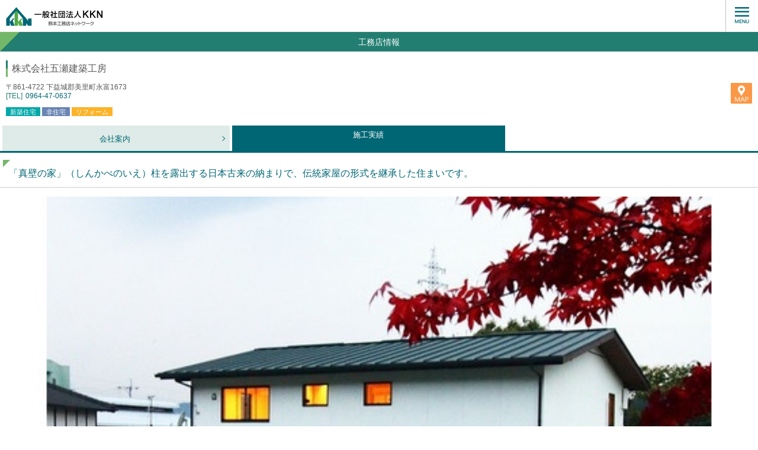

--- FILE ---
content_type: text/html
request_url: https://kumamoto-kkn.com/sp/builders/47/works/detail/?masterid=195
body_size: 13139
content:
<!doctype html>
<html><!-- InstanceBegin template="/Templates/temp.dwt" codeOutsideHTMLIsLocked="false" -->
<head>
<meta charset="utf-8">
<!-- InstanceBeginEditable name="doctitle" -->
<title>「真壁の家」（しんかべのいえ）柱を露出する日本古来の納まりで、伝統家屋の形式を継承した住まいです。｜施工実績｜株式会社五瀬建築工房｜熊本KKN（熊本工務店ネットワーク）</title>
<meta name="keywords" content="熊本KKN,くまもとKKN,熊本工務店,KKN NETWORK,注文,住宅,施工,新築,工務店,家,仮設住宅,熊本地震" />
<meta name="description" content="KKN（熊本工務店ネットワーク）は、熊本県内、および近隣の県で活動されている、主に木造建築を行う建設事業者（工務店等）を支援いたします。工務店情報、注文住宅の施工例、イベント情報など豊富に掲載しています。" />
<meta name="viewport" content="width=device-width,initial-scale=1.0,minimum-scale=1.0,maximum-scale=1.0,user-scalable=no">
<meta name="format-detection" content="telephone=no">
<link rel="stylesheet" href="/sp/css/layout.css">
<link rel="stylesheet" href="/sp/css/common.css">
<link rel="stylesheet" href="/sp/css/jquery.mmenu.css">
<link rel="stylesheet" href="/sp/css/jquery.mmenu.positioning.css">
<script src="/sp/js/jquery.js"></script>
<script src="/sp/js/common.js"></script>
<script src="/sp/js/jquery.easing.1.3.js"></script>
<script src="/sp/js/jquery.mmenu.js"></script>
<script src="/sp/js/kkn_ajax.js"></script>

  <link rel="stylesheet" type="text/css" href="/sp/css/builders.css" media="all" />



<!-- Google Tag Manager -->
<script>(function(w,d,s,l,i){w[l]=w[l]||[];w[l].push({'gtm.start':
new Date().getTime(),event:'gtm.js'});var f=d.getElementsByTagName(s)[0],
j=d.createElement(s),dl=l!='dataLayer'?'&l='+l:'';j.async=true;j.src=
'https://www.googletagmanager.com/gtm.js?id='+i+dl;f.parentNode.insertBefore(j,f);
})(window,document,'script','dataLayer','GTM-MM2W7MF');</script>
<!-- End Google Tag Manager -->


</head>

<body id="works">

<!-- Google Tag Manager (noscript) -->
<noscript><iframe src="https://www.googletagmanager.com/ns.html?id=GTM-MM2W7MF"
height="0" width="0" style="display:none;visibility:hidden"></iframe></noscript>
<!-- End Google Tag Manager (noscript) -->

<div id="container">

<header id="header">
<p class="logo"><a href="/sp/">熊本工務店ネットワーク</a></p>
<a href="#menu" id="menuBtn">MENU</a>
</header>


<!-- InstanceBeginEditable name="ttl" -->
    <h1 class="pagettl02">工務店情報</h1>
    <!-- InstanceEndEditable -->
    <!-- InstanceBeginEditable name="main" -->
    <div id="contents">

      <section class="ttl-area">
        <h2>株式会社五瀬建築工房</h2>
        <a href="http://maps.google.com/maps?q=32.615843,130.868052" class="map" target="_blank"><img src="/sp/common/icon_map.gif" width="36" alt="MAP"></a>
        <p class="ad">〒861-4722 下益城郡美里町永富1673<br>
        <span>[TEL]</span><a href="tel:0964470637">0964-47-0637</a></p>
        <p class="icon">
        <span class="jpn">新築住宅</span><span class="nonehome">非住宅</span><span class="reform">リフォーム</span>        </p>
      </section><!-- /ttl-area -->

      <ul class="tab-menu">
        <li><a href="/sp/builders/47/">会社案内</a></li>

                <li class="active"><a href="/sp/builders/47/works/">施工実績</a></li>
        
        
      </ul><!-- /tab-menu -->


      <section class="works-intro">
        <h3>「真壁の家」（しんかべのいえ）柱を露出する日本古来の納まりで、伝統家屋の形式を継承した住まいです。</h3>
        <div class="photo"><img src="/uploads/works/0000005838.jpg?1761996898" alt=""></div>
        <div class="box">
          <p class="icon"><span class="jpn">新築住宅</span></p>
          <h4>手刻みによる伝統的な「真壁」のすまい。自然素材にこだわった気持ちの良い住まいです。<br />
LDKは、5メートルの天井高の吹き抜けがあり、手刻みでしか表現できない、太鼓梁が堂々とした風格で家族を見守ります。随所に以前の住まいの素材を再生し活用しています。<br />
</h4>
          <p class="text">手刻みによる、伝統的な柱を露出する日本古来の納まりの「真壁｝にこだわった住まいです。<br />
内装の壁は、すべて、珪藻土仕上げ、床や天井の木材も県産材を使用しています。<br />
自然の素材の持つ、肌なじみが良く清々しい感触と珪藻土塗による調湿・消臭などの相乗効果によって気持ちの良い、深呼吸したくなるような空間となっています。<br />
床框に以前の住まいの床柱を再生し使用しています。また、上がり框は、大黒柱（水目桜）の再生です。ポーチには、基礎石を使用しました。以前の住まいの材料を少しでも活用し、お客様家族の歴史を継承できればと考えました。</p>
        </div><!-- /box -->

        <dl class="tokucho">
          <dt>物件特長</dt>
          <dd>長期優良</dd>
        </dl><!-- /tokucho -->

      </section><!-- /works-intro -->



            <section class="works-photo">
        <div class="sttl02">
          <h3>PHOTO GALLERY<br>
          <span>フォトギャラリー</span></h3>
        </div><!-- /st02 -->
        <div class="slidePhoto">
          <ul id="slider">
                            <li><img src="/uploads/works/0000005840.jpg?1761996898" width="100%" alt="" />
                  <p>5メートルの天井高がある吹き抜け</p>
              </li>
                            <li><img src="/uploads/works/0000005843.jpg?1761996898" width="100%" alt="" />
                  <p>キッチンよりリビングダイニングを望む</p>
              </li>
                            <li><img src="/uploads/works/0000005846.jpg?1761996898" width="100%" alt="" />
                  <p>リビング横の和室。使い勝手が良い位置に配置した。</p>
              </li>
                            <li><img src="/uploads/works/0000005849.jpg?1761996898" width="100%" alt="" />
                  <p>2階の子供たちのスペース。</p>
              </li>
                            <li><img src="/uploads/works/0000005852.jpg?1761996898" width="100%" alt="" />
                  <p>広々とした2階の子供たちのスペース。家具などで間仕切りをして使用する。</p>
              </li>
                            <li><img src="/uploads/works/0000005855.jpg?1761996898" width="100%" alt="" />
                  <p>2階の障子をk明けて、吹き抜けを望む</p>
              </li>
                            <li><img src="/uploads/works/0000005858.jpg?1761996898" width="100%" alt="" />
                  <p>1階のWC。幅も確保し、手洗いも設置した。</p>
              </li>
                            <li><img src="/uploads/works/0000005861.jpg?1761996898" width="100%" alt="" />
                  <p>白壁が美しい外観。緑が映える・・・。植栽部分にも基礎石を活用した。</p>
              </li>
                            <li><img src="/uploads/works/0000005867.jpg?1761996898" width="100%" alt="" />
                  <p></p>
              </li>
                            <li><img src="/uploads/works/0000005870.jpg?1761996898" width="100%" alt="" />
                  <p>基礎石を使った玄関回り</p>
              </li>
                        </ul>
        </div><!--/slidePhoto-->
      </section><!-- /works-photo -->
      

      <section class="works-outline">
       <h3>物件概要</h3>
        <table>

            <tr>
             <th>施工場所</th>
             <td><p>下益城郡美里町&nbsp;</p></td>
            </tr>

            <tr>
             <th>土地面積</th>
             <td>610.72㎡&nbsp;</td>
            </tr>

            <tr>
             <th>施工年月</th>
             <td><p>2020年10月&nbsp;</p></td>
            </tr>

            <tr>
             <th> 床面積</th>
             <td>121.72㎡&nbsp;</td>
            </tr>

            <tr>
             <th>施工内容</th>
             <td>新築工事（建て替え）&nbsp;</td>
            </tr>

            <tr>
             <th>費用</th>
             <td>&nbsp;</td>
            </tr>

            <tr>
             <th>構造・工法</th>
             <td>木造在来工法（手刻み）&nbsp;</td>
            </tr>

            <tr>
             <th>その他</th>
             <td>&nbsp;</td>
            </tr>

        </table>
      </section><!-- /works-outline -->

    


            <div id="backList">
                <a href="/sp/builders/47/works/">この工務店の施工実績一覧へ戻る</a>
            </div><!-- /backList -->

          <ul class="tab-menu ft">

        <li><a href="/sp/builders/47/">会社案内</a></li>

                <li class="active"><a href="/sp/builders/47/works/">施工実績</a></li>
        
        
      </ul><!-- /tab-menu -->

      <div id="contactbtn">

                <a href="/sp/builders/47/inquiry/"><img src="/sp/common/contact_b.png" width="250" alt=""></a>
        
      </div><!-- /contactbtn -->

      <div id="backList">
        <a href="/sp/builders/">工務店一覧へ戻る</a>
      </div><!-- /backList -->


    </div><!-- /#contents -->

<!-- InstanceEndEditable -->
    <div id="fLink">
      <ul class="bnr02">
       <li><a href="https://www.facebook.com/pages/KKN-%E7%86%8A%E6%9C%AC%E5%B7%A5%E5%8B%99%E5%BA%97%E3%83%8D%E3%83%83%E3%83%88%E3%83%AF%E3%83%BC%E3%82%AF/404349603093129?sk=timeline&ref=page_internal" target="_blank"><img src="/sp/common/fb_bnr.jpg" width="100%" alt="KKN公式Facebook"></a></li>
       <li><a href="/for_builder/member.html" target="_blank"><img src="/sp/common/members_bnr.jpg" width="100%" alt="KKN会員登録のご案内"></a></li>
       <li><a href="/related/" target="_blank"><img src="/sp/common/entry_bnr.jpg" width="100%" alt="関連事業者・協力業者会員入会申込のご案内"></a></li>
      </ul><!-- /bnr02 -->
    </div><!-- / #fLink -->

   <footer>
      <p id="pageTop"><a href="#container">ページのTOPへ</a></p>
      <section id="fMenu">
        <nav>
          <ul>
            <li><a href="/sp/">ホーム</a></li>
            <li><a href="/about/" target="_blank">KKNについて</a></li>
            <li><a href="/sp/event/">見学会・イベント</a></li>
            <li><a href="/sp/works/">施工実績</a></li>
            <li><a href="/sp/builders/">工務店情報</a></li>
            <li><a href="/sp/member/">関連事業者・協力業者情報</a></li>
            <li><a href="/qa/" target="_blank">Ｑ＆Ａ</a></li>
            <li><a href="/privacy/" target="_blank">プライバシーポリシー</a></li>
          </ul>
        </nav>
      </section>

      <section id="fInfo">
        <dl>
          <dt><img src="/sp/common/f_logo.png" alt="熊本工務店ネットワーク" width="122"> </dt>
          <dd>〒861-2234 熊本県上益城郡益城町古閑107-12<br>
            FAX:096-234-7720</dd>
          <dd class="tel"><a href="tel:0962347769">096-234-7769</a></dd>
          <dd class="mail"><a href="/inquiry/" target="_blank">お問い合わせ</a></dd>
        </dl>
        <p><a href="/" target="_blank" class="btn_pc"><span>ＰＣサイトを見る</span></a></p>
      </section>
    <p id="copyright">Copyright(c) KKN All rights reserved.</p>
        </footer>
    </div><!-- / #container -->

    <div id="menu">
        <div id="menuArea">
            <div id="menuList">
                <nav>
                    <ul>
                        <li><a href="/sp/">ホーム</a></li>
                        <li><a href="/about/" target="_blank">KKNについて</a></li>
                        <li><a href="/sp/event/">見学会・イベント</a></li>
                        <li><a href="/sp/works/">施工実績</a></li>
                        <li><a href="/sp/builders/">工務店情報</a></li>
                        <li><a href="/sp/member/">関連事業者・協力業者情報</a></li>
                        <li><a href="/qa/" target="_blank">Ｑ＆Ａ</a></li>
                        <li><a href="/privacy/" target="_blank">プライバシーポリシー</a></li>
                    </ul>
                </nav>
            </div><!-- / #menuList -->
        </div><!-- / #menuArea -->
    </div><!-- / #menu -->



<script src="/sp/js/jquery.bxslider.js"></script>
<script>
window.onload = function() {

  var bottombar = $("#backList").offset().top - $(window).height();
  $(window).scroll(function() {
    if($(window).scrollTop() < bottombar) {
      $("#contactbtn").addClass("fixed-bottom");
    } else {
      $("#contactbtn").removeClass("fixed-bottom");
    }
  });

}

$(function(){
    $('#slider').bxSlider({
        auto:true,
        speed:1000,
        pause:4000,
    controls:true,
        pager: true,
    });
});

</script>


</body>
</html>

--- FILE ---
content_type: text/css
request_url: https://kumamoto-kkn.com/sp/css/layout.css
body_size: 2625
content:
@charset "utf-8";

/*
html5doctor.com Reset Stylesheet
v1.4
2009-07-27
Author: Richard Clark - http://richclarkdesign.com
*/

html, body, div, span, object, iframe, h1, h2, h3, h4, h5, h6, p, blockquote, pre, abbr, address, cite, code, del, dfn, em, img, ins, kbd, q, samp, small, strong, sub, sup, var, b, i, dl, dt, dd, ol, ul, li, fieldset, form, label, legend, table, caption, tbody, tfoot, thead, tr, th, td, article, aside, dialog, figure, footer, header, hgroup, menu, nav, section, time, mark, audio, video {
	margin: 0;
	padding: 0;
	border: 0;
	outline: 0;
	font-size: 100%;
	text-align: left;
	vertical-align: baseline;
	background: transparent;
}
body { line-height: 1; }

article, aside, dialog, figure, footer, header, hgroup, nav, section { display: block; }

ul, li {
	list-style: none;
	margin: 0;
	padding: 0;
	text-align: left;
}
blockquote, q { quotes: none; }

blockquote:before, blockquote:after, q:before, q:after {
	content: '';
	content: none;
}
a {
	margin: 0;
	padding: 0;
	border: 0;
	font-size: 100%;
	vertical-align: baseline;
	background: transparent;
}
ins {
	background-color: #ff9;
	color: #000;
	text-decoration: none;
}
mark {
	background-color: #ff9;
	color: #000;
	font-style: italic;
	font-weight: bold;
}
del { text-decoration: line-through; }

abbr[title], dfn[title] {
	border-bottom: 1px dotted #000;
	cursor: help;
}
table {
	border-collapse: collapse;
	border-spacing: 0;
}
hr {
	display: block;
	height: 1px;
	border: 0;
	border-top: 1px solid #cccccc;
	margin: 1em 0;
	padding: 0;
}
input, select { vertical-align: middle; }


/*----------------------------------------------------
 elements
----------------------------------------------------*/

html{
	font-size: 62.5%;
}

body {
	font-family: ArialMT, "Hiragino Kaku Gothic ProN", "ヒラギノ角ゴ ProN W3", メイリオ, sans-serif;
	line-height: 1.8;
	font-size: 1.4rem;
	-webkit-text-size-adjust: 100%; /* フォントサイズ自動調整 */
	color: #575757;
}
a { -webkit-tap-highlight-color: rgba(200,200,555,.6); }

a:link {
	color: #006673;
	text-decoration: none;
}
a:visited {
	color: #006673;
	text-decoration: underline;
}
img { vertical-align: top; }

em { font-style:normal; }

/*----------------------------------------------------
 clearfix
----------------------------------------------------*/
nav ul:after,dl:after {
	content: '';
	display: block;
	clear: both;
}
div:after {
	content: ".";
	display: block;
	visibility: hidden;
	height: 0.1px;
	font-size: 0.1em;
	line-height: 0;
	clear: both;
}
.clearfix:after {
	content: "";
	display: block;
	clear: both;
}
.clear {
	height: 0;
	margin: 0;
	padding: 0;
	font-size: 0.1em;
	line-height: 0.1em;
	display: block;
	clear: both;
}



--- FILE ---
content_type: text/css
request_url: https://kumamoto-kkn.com/sp/css/common.css
body_size: 11951
content:
@charset "utf-8";

/* ==================================================================

common.css

===================================================================== */

#container{
	background:#FFF;
  padding-top:53px;
}

/* icon */

p.icon {
	padding:1px 0px;
}

p.icon span {
	color:#FFF;
	padding:2px 7px 1px 7px;
	text-align:center;
	margin-right:3px;
  font-size:1.1rem;
  line-height:160%;
}

p.icon span.new {
	background:#F7584C;
}

p.icon span.jpn {
	background:#00A8A8;
}

p.icon span.wsn {
	background:#85B200;
}

p.icon span.reform {
	background:#FCB329;
}

p.icon span.nonehome {
	background:#6984B4;
}

ul.type {
  clear:both;
  overflow:hidden;
  padding-top:8px;
}

ul.type li {
  float:left;
  font-size:1.1rem;
  line-height:60%;
  color:#52A744;
  padding:7px 5px 5px 5px;
  border:1px solid #52A744;
  margin-right:4px;
  margin-bottom:4px;
}

.btnlist .searchBtn{
  border:none;
  border-radius:0px;
	width: 38%;
  margin:0px auto;
	box-sizing:border-box;
	display: block;
	background:#FD994F url(../common/icon_loupe.png) no-repeat 8% 50%;
	background-size:18px 18px;
	-webkit-background-size:18px auto;
	-moz-background-size:18px auto;
	text-align:center;
	padding:11px 0px 11px 4%;
	color: #fff;
	font-size: 1.5rem;
}

/* 
header
---------------------------------------------------------------------- */

#header{
  background:#ffffff;
	height: 53px;
  width:100%;
	position: fixed;
	z-index: 9999;
	top: 0;
  opacity: 0.9.5;
  border-bottom:1px solid #F3EFEF;
}

#header .logo{
	margin:11px 0px 0px 10px;
	width:230px;
	float:left;
}

#header .logo a{
	background:url(../common/logo.png) top left no-repeat;
	background-size:230px 33px;
	-webkit-background-size:230px 33px;
	-moz-background-size:230px 33px;
	width:230px;
	height:33px;
	display:block;
	text-indent:100%;
	white-space:nowrap;
	overflow:hidden;
}

#header #menuBtn{
	width:54px;
	height:53px;
	background:url(../common/menu_btn.png) center center no-repeat;
	background-size:24px 29px;
	-webkit-background-size:24px 29px;
	-moz-background-size:24px 29px;
	display:block;
	float:right;
	text-indent:100%;
	white-space:nowrap;
	overflow:hidden;
  border-left:1px solid #C3C3C3;
}

/* 
slide main menu
---------------------------------------------------------------------- */

/* jquery.mmenu.css */


/* 
contents
---------------------------------------------------------------------- */

#contents{
	margin:0 0 40px;
}


/* pagettl */
h1.pagettl {
  background:#227E70;
  color:#fff;
  height:50px;
  padding-top:30px;
  font-weight:normal;
  font-size:1.6rem;
}

/* 
flink
---------------------------------------------------------------------- */

/* fLink */
#fLink {
  margin-bottom:15px;
}

#fLink .bnr {
  background:url(../common/dot_bg.png) repeat left top;
  padding:18px 10px;
  margin-bottom:20px;
}

#fLink .bnr a{
	display: block;
	margin: 0 0 5px;
}

/*#fLink ul.bnr02 {
  box-sizing:border-box;
  -webkit-box-sizing:border-box;
  -moz-box-sizing:border-box;
  padding:0px 7px;
  overflow: hidden;
  margin-bottom:15px;
}

#fLink ul.bnr02 li {
  box-sizing:border-box;
  -webkit-box-sizing:border-box;
  -moz-box-sizing:border-box;
  width:50%;
  float:left;
  padding:0px 3px;
}*/

#fLink ul.bnr02 {
  box-sizing:border-box;
  -webkit-box-sizing:border-box;
  -moz-box-sizing:border-box;
  display: flex;
  flex-wrap: wrap;
  justify-content: center;
  padding:0px 7px;
  overflow: hidden;
  margin-bottom:15px;
}

#fLink ul.bnr02 li {
  box-sizing:border-box;
  -webkit-box-sizing:border-box;
  -moz-box-sizing:border-box;
  padding:0px 3px;
  margin-bottom: 10px;
}
#fLink ul.bnr02- li:last-child{
  margin-bottom: 0;
}
/* 
footer
---------------------------------------------------------------------- */

footer {
  background:#EDEFEF;
}

/* pagetop */
#pageTop{
}

#pageTop a{
  padding-top:8px;
  height:30px;
  background:#0F6F7C;
  color:#fff;
  display:block;
  text-align:center;
  position:relative;
  font-size:1.4rem;
}

#pageTop a::after{
    display: block;
    content: '';
    position: absolute;
    top: 50%;
    left: 25%;
    width: 7px;
    height: 7px;
    border-right: 2px solid #73B868;
    border-bottom: 2px solid #73B868;
    -webkit-transform: rotate(-135deg);
    transform: rotate(-135deg);
  }
  

/* fMenu */
#fMenu li {
	display:block;
	float:left;
	width:50%;
	border-bottom:1px solid #D2D2D2;
	background-size:11px auto;
	box-sizing: border-box;
}

#fMenu li:nth-child(even){
	border-left:1px solid #D2D2D2;
	width:49.999%;
}

#fMenu li a {
  font-size:1.3rem;
	padding:15px 0px 13px 22px;
	display:block;
	text-decoration:none;
	color:#5B5B5B;
  position:relative;
}

#fMenu li a::after{
    display: block;
    content: '';
    position: absolute;
    top: 42%;
    left: 8px;
    width: 6px;
    height: 6px;
    border-right: 2px solid #73B868;
    border-bottom: 2px solid #73B868;
    -webkit-transform: rotate(-45deg);
    transform: rotate(-45deg);
  }

#fMenu li:nth-child(8) a{
  letter-spacing:-0.1em;
}

#fMenu li:nth-child(2) a,
#fMenu li:nth-child(6) a,
#fMenu li:nth-child(7) a,
#fMenu li:nth-child(8) a{
	background:url(../common/icon_pc.png) 93% 50% no-repeat;
	background-size:17px auto;
}


#fMenu .submenu.open{
	border-bottom:1px solid #E8E8E8;
	background:url(../common/icon_close.gif) 10px center no-repeat #eee; 
	background-size:11px auto;
}

/* fInfo */
#fInfo {
	padding:20px 0;	
}

#fInfo dl {
  margin-bottom:5px;
}

#fInfo dt,
#fInfo dd {
  font-size:1.2rem;
  color:#666666;
  text-align:center;
  padding-bottom: 12px;
  line-height:140%;
}

#fInfo dd.tel {
  padding-bottom: 15px;
}

#fInfo dd.tel a {
  background:url(../common/icon_tel.png) no-repeat 0px 2px;
	background-size:13px auto;
  padding:0px 0px 5px 15px;
  font-size:1.8rem;
  text-decoration:none;
  color:#FF5C26;
  font-weight:bold;
}

#fInfo dd.mail {
  padding-bottom: 10px;
}

#fInfo dd.mail a {
  display:block;
  width:140px;
  height:26px;
  padding-top:12px;
  padding-left:10px;
  margin:0px auto;
  background:#6CB560 url(../common/icon_mail.gif) no-repeat 12px 12px;
	background-size:20px auto;
  color:#fff;
  text-decoration:none;
  position:relative;
  font-size:1.4rem;
}

#fInfo dd.mail a::after{
    display: block;
    content: '';
    position: absolute;
    top: 42%;
    right: 12px;
    width: 6px;
    height: 6px;
    border-right: 2px solid #ffffff;
    border-bottom: 2px solid #ffffff;
    -webkit-transform: rotate(-45deg);
    transform: rotate(-45deg);
  }

/* btn_pc */
a.btn_pc {
  width: 70%;
  margin: 0 auto;
  display: block;
  padding: 7px 7px 6px 7px;
  color: #006673;
  font-size:1.2rem;
  text-decoration: none;
  text-align: center;
  border-radius: 25px;
  border: 1px solid #0F6F7C;
}

.btn_pc span {
	background: url(../common/icon_pc02.png) 0 center no-repeat;
	background-size:17px;
	padding-left:25px;
}

/* copyright */
#copyright {
  border-top:1px solid #D2D2D2;
  color:#666666;
  padding: 10px;
  text-align: center;
  font-size: 1.1rem;
}


/* 
pageNation
---------------------------------------------------------------------- */

#pageNation{
	text-align:center;
  margin-top:30px;
}

#pageNation li{
	text-align:center;
	margin:0 1px;
	display:inline-block;
}

#pageNation li.current a{
	background:#227E70;
	color:#fff;
  border: 1px solid #227E70;
}

#pageNation li a{
  border: 1px solid #ddd;
	display:block;
	height:1.5em;
	padding:10px 15px;
	text-decoration:none;
	color:#006674;
}

#pageNation li img{
	margin:3px 0 0 0;
	width:11px;
}

#pageNation li.prev,
#pageNation li.next{
	width:3em;
}

#pageNation li.prev a,
#pageNation li.next a{
  border: 1px solid #eee;
  background:#eee;
}

/* 
search
---------------------------------------------------------------------- */

/* toal */

.total{
  padding:10px 0px;
}

.total p {
  text-align:center;
  font-size:1.4rem;
}

.total p span {
  color:#FF5B26;
  font-size:1.6rem;
}


/* searchBox */

.searchBox{
  background:#EBF5D6;
  padding:10px 0px;
  position:relative;
}

.searchBox.open:before {
  content: "";
  display: inline-block;
  border-top: 15px solid #EBF5D6;
  border-bottom: 0px solid #EBF5D6;
  border-left: 15px solid transparent;
  border-right: 15px solid transparent;
  position: absolute;
  left: 45%;
  top: 100%;
}

.searchBox .click{
  background:#016775 url(../common/icon_loupe02.png) no-repeat 8px center;
		background-size:auto 24px;
		-webkit-background-size:auto 24px;
		-moz-background-size:auto 24px;
  color:#fff;
  padding:7px 20px 7px 30px;
  font-size:1.4rem;
  margin:0px 10px;
  position:relative;
}

.searchBox .click::after{
    display: block;
    content: '';
    position: absolute;
    top: 42%;
    right: 17px;
    width: 8px;
    height: 8px;
    border-right: 2px solid #73B868;
    border-bottom: 2px solid #73B868;
    -webkit-transform: rotate(-45deg);
    transform: rotate(-45deg);
  }

.searchBox .click.open::after{
    top: 37%;
    -webkit-transform: rotate(45deg);
    transform: rotate(45deg);
  }

  .searchBox .opBox {/* open,closeが逆になるのを修正*/
    display: none;
  }

	.opBox dl{
     background:#ffffff; 
    padding: 10px 5px 5px 7px; 
    margin:0px 10px 12px 10px;
	} 
   
	.opBox dt{
    color:#006673;
    padding-left:20px;
  position: relative;
	}

	.opBox dt::before {
  content: "";
  display: inline-block;
  border-top: 9px solid #006672;
  border-bottom: 0px solid #006672;
  border-left: 6px solid transparent;
  border-right: 6px solid transparent;
  position: absolute;
  left: 5px;
  top: 7px;
}
  
	.opBox dt span{
    color:#444444;
    font-size:1.2rem;
	}

	.opBox dd {
    padding-bottom:8px;
	}
  
	.opBox dd .searchlist {
    overflow:hidden;
	}
    
	.opBox dd .searchlist li{
		width: 24%;
		float: left;
		position:relative;
		height:47px;
		display:table;
    line-height:120%;
		margin:0px 0px 3px 3px;
	}

	.opBox dd li:nth-child(3){
		width: 20%;
	}
  
	.opBox dd li:nth-child(4){
		width: 27%;
    letter-spacing:-1px;
	}

	.opBox dd .ptn02 li{
		width: 32%;
	}    
		.opBox dd .searchlist input[type="checkbox"]{
			width: 100%;
			border:1px solid #73B868;
			position: absolute;
			height:100%;
			z-index:-1;
			opacity:0;
 	}

	.opBox dd .ptn03 li{
		width: 20%;
	}

	.opBox dd .ptn03 li:nth-child(1){
		width: 25%;
	}
  
	.opBox dd .ptn03 li:nth-child(4){
		width: 29%;
    letter-spacing:-1px;
	}		
		.opBox dd .searchlist label{
			width: 100%;
			height:100%;
			display:table-cell;
			vertical-align:middle;
			text-align:center;
      color:#4D9A3F;
			border:1px solid #73B868;
			background:#ffffff;
			box-sizing:border-box;
			padding:3px 5px 3px 5px;
			font-size: 1.3rem !important;
		}
		
		.opBox dd .searchlist input[type="checkbox"]:checked + label{
			border:1px solid #73B868;
			background:#73B868;
			color:#ffffff;
			font-size: 1.3rem !important;
		}
		
		.opBox dt.keyWord{
      float:left;
      padding-right:10px;
      padding-top:9px;
		}

		.opBox dd.keyWord{
      padding-top:3px;
		}
    
	.opBox dt.keyWord::before {
  border-top: 6px solid transparent;
  border-bottom: 6px solid transparent;
  border-left: 8px solid #006672;
  border-right: 0px solid transparent;
  top: 15px;
}

		.opBox dd input[type=text]{
    font-size:1.4rem;
      width: 50%;
      padding:10px 5px 10px 5px;
      border:1px solid #AAAAAA;
      border-radius:0px;
	  }

/* 
btn
---------------------------------------------------------------------- */
#backList{
	text-align:center;
}

	#backList a{
    font-size:1.3rem;
		padding:12px 10px 12px 23px;
		background-size:11px auto;
		-webkit-background-size:11px auto;
		-moz-background-size:11px auto;
		text-decoration:none;
    border:1px dotted #999999;
    position:relative;
	}

	#backList a::after{
    display: block;
    content: '';
    position: absolute;
    top: 14px;
    left: 8px;
  border-top: 6px solid transparent;
  border-bottom: 6px solid transparent;
  border-left: 0px solid #52A844;
  border-right: 8px solid #52A844;
  }
  
/* 
text
---------------------------------------------------------------------- */

.redTxt{
	color:#FF0000;
}

.red{
	color:#FF0000;
}



--- FILE ---
content_type: text/css
request_url: https://kumamoto-kkn.com/sp/css/builders.css
body_size: 22377
content:
@charset "utf-8";

/* ==================================================================

builders.css

===================================================================== */

/* pagettl */
h1.pagettl {
  background:#227E70 url(../img/builders_ttl_bg.gif) no-repeat top left;
		background-size:auto 80px;
		-webkit-background-size:auto 80px;
		-moz-background-size:auto 80px;
    padding-left:155px;
}

h1.pagettl02 {
  background:#227E70;
  color:#fff;
  padding-top:6px;
  height:28px;
  font-weight:normal;
  font-size:1.4rem;
  text-align:center;
  position:relative;
}

h1.pagettl02:before {
  content: "";
  display: inline-block;
  border-top: 34px solid #73B868;
  border-bottom: 0px solid #73B868;
  border-left: 0px solid transparent;
  border-right: 34px solid transparent;
  position: absolute;
  left: 0;
  top: 0;
}

.sttl01 {
  border-left:2px solid #52A844;
  margin-left:10px;
  margin-bottom:16px;
  padding-left:8px;
  font-size:1.6rem;
  font-weight:normal;
  line-height:140%;
}

.sttl01 span {
  font-size:1.1rem;
  color:#52A644;
  margin-left:5px;
}

.sttl02 {
  overflow:hidden;
  background:url(../common/h3_line.gif) repeat-x left top;
  text-align:center;
}

.sttl02 h3 {
  text-align:center;
  width:162px;
  margin:0px auto;
  background:#ffffff;
  color:#52A544;
  font-size:1.8rem;
  font-weight:normal;
  margin-bottom:10px;
  line-height:135%;
}

.sttl02 h3 span{
  color:#555555;
  vertical-align:middle;
  font-size:1.1rem;
  padding:0px;
}

/* searchBox */

.opBox dt.keyWord{
  float:left;
  padding-right:10px;
  padding-top:9px;
  line-height:120%;
}   
	.opBox dt.keyWord::before {
  top: 10px;
}

  .opBox dd.keyWord{
    padding-top:5px;
    padding-bottom:15px;
  }

/* builders list
---------------------------------------------------- */   
/* builders */

ul.builderslist {
  border-top:1px solid #BBBBBB;
}
	
	ul.builderslist li{
		border-bottom:1px solid #BBBBBB;
	}
  
	ul.builderslist li a{
    display:block;
    padding:18px 10px 12px 10px;
	}

	ul.builderslist li .photo{
    float:right;
    padding-left:10px;
    margin-bottom:5px;
	}
  
	ul.builderslist li h2{
    background:url(../common/s02.gif) no-repeat 0px 0px;
		background-size:3px auto;
		-webkit-background-size:3px auto;
		-moz-background-size:3px auto;
    font-size:1.6rem;
    font-weight:normal;
    position:relative;
    margin-bottom:14px;
    padding-left:10px;
    line-height:155%;
	}

	ul.builderslist li h2::after{
    display: block;
    content: '';
    position: absolute;
    top: 25%;
    right: 10px;
    width: 10px;
    height: 10px;
    border-right: 2px solid #73B868;
    border-bottom: 2px solid #73B868;
    -webkit-transform: rotate(-45deg);
    transform: rotate(-45deg);
  }
  
	ul.builderslist li h2 img{
    margin-left: 10px;
    vertical-align: middle;
    margin-bottom: 3px;
	}

	ul.builderslist li .box{
    overflow:hidden;
	}
  
	ul.builderslist li p{
    color:#444444;
    font-size:1.2rem;
    line-height:130%;
    margin-bottom:5px;
	}

	ul.builderslist li p.tel{
    line-height:150%;
	}
      
	ul.builderslist li p.tel span{
    color:#468C39;
    margin-right:5px;
	}

	ul.builderslist li p.icon{
    clear:both;
	}


/* builders top
---------------------------------------------------- */
  
/* ttl area */
.ttl-area {
  overflow:hidden;
  margin:15px 10px 10px 10px;
}

  .ttl-area h2 {
    background:url(../common/s02.gif) no-repeat left top;
    background-size:3px auto;
    -webkit-background-size:3px auto;
    -moz-background-size:3px auto;
    font-size:1.6rem;
    font-weight:normal;
    padding-left:10px;
    margin:0px 0px 10px 0px;
  }
  
  .ttl-area .map{
    float:right;
  }
  
  .ttl-area p.ad{
    font-size:1.2rem;
    line-height:130%;
  }
  
  .ttl-area p.ad span {
    margin:0px 5px 0px 0px;
    color:#217E70;
  }
  
  .ttl-area p.icon {
    clear:both;
  }

/* tab menu */
ul.tab-menu {
  overflow:hidden;
  border-bottom:3px solid #006674;
}

  ul.tab-menu li {
    float:left;
    width:30%;
    font-size:1.3rem;
    text-align:center;
    margin-left:4px;
  box-sizing:border-box;
  -webkit-box-sizing:border-box;
  -moz-box-sizing:border-box;
  }
  
  ul.tab-menu li:last-child{
    width:36%;
    }
  
  ul.tab-menu li a {
    display:block;
    padding:15px 5px 0px 0px;
    height:28px;
    text-decoration:none;
    line-height:120%;
    background:#DEEBE8;
    position:relative;
  }
  
  ul.tab-menu li a::after{
      display: block;
      content: '';
      position: absolute;
      top: 45%;
      right: 9px;
      width: 5px;
      height: 5px;
      border-right: 1px solid #006674;
      border-bottom: 1px solid #006674;
      -webkit-transform: rotate(-45deg);
      transform: rotate(-45deg);
    }
  
  ul.tab-menu li.active a {
    background:#006674;
    color:#fff;
  }
  
  ul.tab-menu li:last-child a {
    padding:8px 0px 0px 0px;
    height:35px;
  }
  
  ul.ft {
    border-bottom:none;
    border-top:3px solid #006674;
    margin-top:30px;
    margin-bottom:35px;
  }

/* intro */
.intro{
  padding:22px 10px;
  text-align:center;
}

  .intro img{
    margin-bottom:20px;
  }
  
  .intro h3{
    font-size:1.5rem;
    font-weight:normal;
    color:#227E70;
    line-height:130%;
    margin-bottom:5px;
  }
  
  .intro p{
    font-size:1.4rem;
    line-height:140%;
  }

/* works */
.works{
  padding:25px 0px 23px 0px;
  background:#F4FAE9;
}

  .pickupworks {
    overflow:hidden;
    margin-bottom:16px;
  }
  
  .pickupworks li{
    float:left;
    width:50%;
    box-sizing:border-box;
    -webkit-box-sizing:border-box;
    -moz-box-sizing:border-box;
    padding:0px 10px;
  }
  
  .pickupworks li h3{
    line-height:135%;
    font-size:1.3rem;
    font-weight:normal;
    margin-top:5px;
    text-decoration:underline;
  }

/* event */
.event{
  padding:28px 0px 23px 0px;x;
}

	ul.infoList {
		border-top:1px dotted #555555;
    margin-bottom:17px;
	}
	
	ul.infoList li{
		border-bottom:1px dotted #555555;
	}
	
	ul.infoList li a{
		display:block;
    padding:13px 20px 13px 10px;
		text-decoration:none;
    position:relative;
    color:#575757;
	}
  
	ul.infoList li a::after{
    display: block;
    content: '';
    position: absolute;
    top: 42%;
    right: 10px;
    width: 10px;
    height: 10px;
    border-right: 2px solid #C8DDB3;
    border-bottom: 2px solid #C8DDB3;
    -webkit-transform: rotate(-45deg);
    transform: rotate(-45deg);
  }

	ul.infoList li p{
    line-height:130%;
	}
  	
	ul.infoList li p.day{
    color:#006674;
    font-size:1.3rem;
    margin-bottom:3px;
	}

	ul.infoList li span.new{
    color:#C51414;
    margin-left:7px;
    font-size:1.2rem;
	}

/* moreBtn */
.moreBtn{
  margin:0px 10px;
}

  .moreBtn a{
    display:block;
    background:#0F6F7C url(../common/sum_icon.gif) no-repeat 30px 14px;
    background-size:16px auto;
    -webkit-background-size:16px auto;
    -moz-background-size:16px auto;
    color:#fff;
    font-size:1.3rem;
    text-align:center;
    padding:8px 8px 7px 8px;
    text-decoration:none;
    position:relative;
  }
  
  .moreBtn a::after{
    display: block;
    content: '';
    position: absolute;
    top: 14px;
    right: 15px;
    width: 11px;
    height: 11px;
    border-right: 1px solid #73B868;
    border-bottom: 1px solid #73B868;
    -webkit-transform: rotate(-45deg);
    transform: rotate(-45deg);
  }

/* outline */
.outline{
  margin:16px 0px;
}

  .outline h3{
    border-bottom:2px solid #1D6C7A;
    margin-bottom:7px;
    text-align:center;
    color:#006674;
    font-size:1.6rem;
    font-weight:normal;
    padding:3px;
  }
  
  .outline h3 span{
    padding: 2px 15px 5px 28px;
    background:url(../common/icon_build.gif) no-repeat top left;
    background-size:20px auto;
    -webkit-background-size:20px auto;
    -moz-background-size:20px auto;
  }
  
  .outline dl dt{
    background:#F4F9F8;
    color:#006673;
    padding:2px 10px;
  }
  
  .outline dl dd{
    padding:10px 10px 10px 10px;
    line-height:140%;
    overflow:hidden;
  }
  
  .outline dl dd .map{
    float:right;
    padding-left:5px;
  }

/* contactbtn */
#contactbtn{
  background:url(../common/dot_bg02.png) repeat top left;
	 width:100%;
z-index:10;
text-align:center;
padding:8px 0px;
}

.fixed-bottom {
  position: fixed;
  bottom: 0px;
}

#backList{
  margin-top:30px;
}


/* builders works
---------------------------------------------------- */

/* workslist */
.workslist {
  border-top:1px solid #BBBBBB;
  overflow:hidden;
}

  ul.workslist > li {
    border-bottom:1px solid #BBBBBB;
  }
  
  ul.workslist li a {
    display:block;
    padding:14px 10px 17px 10px;
  }
  
  ul.workslist li .photo {
    float:left;
    padding-right:15px;
  }
  
  ul.workslist li h3 {
    overflow:hidden;
    font-weight:normal;
    margin:0px 0px 5px 0px;
    line-height:140%;
    text-decoration:underline;
  }
  
  ul.workslist .com {
    overflow:hidden;
    font-size:1.2rem;
    color:#3E7C32;
  }
  
/* works detail
---------------------------------------------------- */

/* works intro */
.works-intro {
  margin:17px 0px 27px 0px;
}

.works-intro h3 {
  font-size:1.6rem;
  color:#006673;
  font-weight:normal;
  border-bottom:1px solid #CCCCCC;
  padding:12px 10px 12px 15px;
  margin-top:-5px;
  margin-bottom:15px;
  position:relative;
  line-height:140%;
}

.works-intro h3 span.new {
	background:#F7584C;
	color:#FFF;
	padding:1px 7px 0px 7px;
	text-align:center;
	margin-left:5px;
  font-size:1.1rem;
  line-height:160%;
}

.works-intro h3:before {
  content: "";
  display: inline-block;
  border-top: 12px solid #73B868;
  border-bottom: 0px solid #73B868;
  border-left: 0px solid transparent;
  border-right: 12px solid transparent;
  position: absolute;
  left: 5px;
  top: 0;
}

.works-intro .photo {
  margin:0px 10px 8px 10px;
box-sizing:border-box;
-webkit-box-sizing:border-box;
-moz-box-sizing:border-box;
}

.works-intro .photo img {
  width:100%;
}

.works-intro .box {
  margin:0px 10px 20px 10px;
}

.works-intro .box h4 {
  color:#52A544;
  line-height:140%;
  margin-bottom:10px;
  margin-top:8px;
}

/* tokucho */

.works-intro .tokucho {
  background:#F5F7F7;
  margin:0px 10px;
  padding:15px 0px;
}

.works-intro .tokucho dt {
  float:left;
  color:#006673;
  float:left;
  font-size:1.2rem;
  padding-right:10px;
  padding-left:15px;
  line-height:150%;
  position:relative;
}

.works-intro .tokucho dt:before {
  position: absolute;
  top: 8px;
  left: 0px;
  width: 12px;
  height: 1px;
  background: #006674;
  content: "";
}

.works-intro .tokucho dd {
  overflow:hidden;
  font-size:1.2rem;
  border-left:1px solid #CCCCCC;
  padding-left:10px;
  padding-right:5px;
  line-height:150%;
}

/*  works-photo */
.bx-wrapper {
    position:relative;
    margin-bottom:20px;
    padding: 25px 42px 8px 42px;
    background:#F4FAE9;
    }
    
.bx-wrapper li p {
  font-size:1.2rem;
  line-height:145%;
  margin-top:5px;
    }
    
.bx-wrapper .bx-pager{
    float:left;
    left:50%;
    position:relative;
    z-index: 999;
    }

.bx-wrapper .bx-pager-item{
    text-align: center;
    display:inline-block;
    margin:3px;
    float:left;
    left:-50%;
    position:relative;
    }
.bx-wrapper .bx-pager-link{
    text-align: center;
    display:inline-block;
    width:10px;
    height:10px;
    border-radius:6px;
    -webkit-border-radius:6px;
    -moz-border-radius:6px;
    background:#DDDDDD;
    text-indent:100%;
    overflow:hidden;
    }

.bx-pager-link.active{
    background:#52A544;
}

.bx-controls-direction a{
    position:absolute;
    top:36%;
    background:#52A544;
    display:block;
    width:32px;
    height:40px;
    cursor:pointer;
    z-index: 1000;
    text-indent:-9999px;
    }

.bx-prev{
    left:0px;
    }

.bx-next{
    right:0px;
    }

  .bx-controls-direction a::after {
	position: absolute;
	top: 50%;
	display: block;
	content: '';
	width: 8px;
	height: 8px;
	margin-top: -6px;
	border-top: 2px solid #fff;
	border-right: 2px solid #fff;
  }
  
  .bx-controls-direction a.bx-next::after {
	right: 12px;
	-webkit-transform: rotate(45deg);
	transform: rotate(45deg);
  }
  
  .bx-controls-direction a.bx-prev::after {
	left: 12px;
	-webkit-transform: rotate(-135deg);
	transform: rotate(-135deg);
  }



/* works-outline */

.works-outline h3 {
  background:#006674;
  font-size:1.3rem;
  font-weight:normal;
  color:#fff;
  padding:7px 10px;
}

.works-outline h3 {
  background:#006674;
  font-size:1.3rem;
  font-weight:normal;
  color:#fff;
  padding:7px 10px;
}

.works-outline table {
  border:1px solid #CCCCCC;
  width:96%;
  margin:10px auto 28px auto;
}

.works-outline table th {
  width:85px;
  border:1px solid #CCCCCC;
  background:#EEEEEE;
  font-size:1.3rem;
  font-weight:normal;
  color:#575757;
  padding:7px;
}

.works-outline table td {
  border:1px solid #CCCCCC;
  padding:7px;
  font-size:1.3rem;
}

/* works-voice */
.works-voice {
  border:2px solid #CCCCCC;
  margin:0px 10px;
  padding:3px;
}

.works-voice h3 {
  font-size:1.6rem;
  font-weight:normal;
  text-align:center;
  color:#FFFFFF;
  background: url(../common/dot_bg.gif) repeat top left ;
  padding:7px;
  margin-bottom:5px;
  position:relative;
}

.works-voice h3:before {
  content: "";
  display: inline-block;
  border-top: 28px solid #227E70;
  border-bottom: 0px solid #227E70;
  border-left: 0px solid transparent;
  border-right: 28px solid transparent;
  position: absolute;
  left: 0;
  top: 0;
}

.works-voice p{
  font-size:1.3rem;
  padding:5px;
  line-height:140%;
}


/* builders event
---------------------------------------------------- */

/* event */
ul.eventList {
  border-top:1px dotted #555555;
}
	
	ul.eventList li{
		border-bottom:1px dotted #555555;
	}
	
	ul.eventList li a{
		display:block;
    padding-bottom:12px;
		text-decoration:none;
    position:relative;
    color:#575757;
	}
  
	ul.eventList li a::after{
    display: block;
    content: '';
    position: absolute;
    top: 55%;
    right: 10px;
    width: 10px;
    height: 10px;
    border-right: 2px solid #73B868;
    border-bottom: 2px solid #73B868;
    -webkit-transform: rotate(-45deg);
    transform: rotate(-45deg);
  }

	ul.eventList li p{
    line-height:130%;
    font-size:1.5rem;
    padding:0px 20px 0px 10px;
	}
  	
	ul.eventList li p.day{
    background:#F6F6F6;
    padding:7px 5px 7px 10px;
    color:#FF9226;
    font-size:1.3rem;
    font-weight:bold;
    margin-bottom:15px;
	}
  
	ul.eventList li p.com{
  overflow:hidden;
  font-size:1.2rem;
  color:#3E7C32;
  padding: 6px 10px;
	}

	ul.eventList li span.new{
    color:#C51414;
    margin-left:7px;
    font-size:1.2rem;
	}
  
  	ul.eventList li span.area{
      display:block;
      width:90px;
      margin-top:-1px;
      float:right;
      text-align:center;
    color:#fff;
    background:#82BF79;
    font-weight:normal;
    padding:2px 0px 1px 0px;
    font-size:1.2rem;
	}

/* builders detail
---------------------------------------------------- */

/* event intro */
.event-intro {
  margin:15px 10px;
}
	
.event-intro h3 {
  font-size:1.6rem;
  font-weight:normal;
  color:#006674;
  margin-top:8px;
  margin-bottom:15px;
}

.event-intro p.area span {
      display:block;
      width:120px;
      text-align:center;
    color:#fff;
    background:#82BF79;
    font-weight:normal;
    padding:2px 0px 1px 0px;
    font-size:1.2rem;
}

.event-intro table {
  border:1px solid #CCCCCC;
  width:100%;
  margin-bottom:28px;
}

.event-intro table th {
  border:1px solid #CCCCCC;
  background:#E3F5D6;
  font-size:1.3rem;
  font-weight:normal;
  color:#589252;
  padding:7px;
}

.event-intro table td {
  border:1px solid #CCCCCC;
  padding:7px;
  font-size:1.3rem;
}

.event-intro .photo {
  text-align:center;
  margin-bottom:20px;
}

/* event info */
.event-info {
  padding:15px 0px 25px 0px;
}

/* kakikae */
#kakikae {
  margin:0px 10px;
}

/* ---------- 文字配置 ----------- */


#kakikae .left{
	width:100%;
	margin:0 auto;
	text-align:left;
}

#kakikae .center{
	width:100%;
	margin:0 auto;
	text-align:center;
}

#kakikae .right{
	width:100%;
	margin:0 auto;
	text-align:right;
}


/* ---------- 見出し ----------- */

#kakikae h1{
	font-size:240%;
	line-height:1.5;
}

#kakikae h2{
	font-size:180%;
	line-height:1.5;
	margin:0;
}

#kakikae h3{
	font-size:140%;
	line-height:1.5;
}

#kakikae h4{
	font-size:120%;
	line-height:1.5;
}

#kakikae h5{
	font-size:100%;
	line-height:1.5;
}

#kakikae h6{
	font-size:82%;
	line-height:1.5;
}



/* ---------- リスト ----------- */

#kakikae ol li{
	list-style:decimal;
	list-style-position:inside; 
}

#kakikae ul li{
	list-style:disc;
	list-style-position:inside; 
}


/* ---------- インデント ----------- */

#kakikae blockquote {
	padding-left:1em;
}

/* ---------- テーブル ----------- */

#kakikae table{
	font-size:100%;
}

#kakikae table th,
#kakikae table td{
  border:1px solid #B5B5B5;
}

/* ---------- 線 ----------- */

#kakikae hr{
	display:block;
}

/* イタリック */
#kakikae em {
	font-style: oblique;
	font-style: italic;
	font-family: "ＭＳ Ｐゴシック", Osaka, "ヒラギノ角ゴ Pro W3";
}

/* 太文字 */
#kakikae strong{
	font-weight:bold;	
}

/* イタリック太文字 */

#kakikae em strong, 
#kakikae strong em {
	font-style: oblique;
	font-style: italic;
	font-family: "ＭＳ Ｐゴシック", Osaka, "ヒラギノ角ゴ Pro W3";
	font-weight:bold;	
}

/* event map */
.event-map {
  position:relative;
  background:#F4FAE9;
}

.event-map h3 {
  background:#006674;
  font-size:1.3rem;
  font-weight:normal;
  color:#fff;
  padding:7px 10px;
}

.event-map .map_wrap {
  padding:16px;
}

.event-map .map_wrap #map_canvas {
  width:100%;
  height:250px;
}

  .event-map .btn {
    position:absolute;
    top:58px;
    right:20px;
    z-index:10;
    font-size:1.2rem;
  }
   .event-map .btn a {
     display:block;
     background: -webkit-gradient(linear, left top, left bottom, color-stop(0%,#ffffff), color-stop(47%,#ffffff), color-stop(100%,#E4E4E4));

     padding:3px 6px;
     border-radius:3px;
    text-decoration:none;
    border:1px solid #AAAAAA;
  }

/* builders contact
---------------------------------------------------- */

.inquiryform{
}

.inquiryform h3{
  background:#006674;
  color:#fff;
  text-align:center;
  font-weight:normal;
  padding:5px;
}

.inquiryform h3 span{
  background:#006674 url(../common/icon_mail.png) no-repeat 0px 3px;
	background-size:20px auto;
	-webkit-background-size:20px auto;
	-moz-background-size:20px auto;
  padding-left:28px;
  padding-right:20px;
}

.inquiryform .area{
  font-size:1.2rem;
}

.inquiryform .text{
  font-size:1.3rem;
  line-height:140%;
  padding:10px;
}

#formWrap{
	padding:0px;
  margin-bottom:20px;
}

	#formWrap dt{
    background:#F0F9E3;
		margin:0 0 10px;
    color:#306127;
    padding:8px 10px;
    line-height:100%;
	}

	#formWrap dt span{
    border-left:3px solid #73B868;
    padding-left:5px;
	}
	
	#formWrap dd{
		padding:0 10px;
		margin:0 0 15px;
	}
	
  #formWrap button,
  #formWrap input,
  #formWrap select,
  #formWrap textarea {
  font-family: inherit;
  font-size:1.3rem;
  line-height: 1.4;
  margin: 0;
  outline: none;
  }

	#formWrap input[type="text"],
	#formWrap input[type="email"],
	#formWrap input[type="number"],
	#formWrap input[type="tel"],
  #formWrap textarea {
    border: 1px solid #999999;
		padding: 6px;
		-webkit-box-sizing : border-box ;
		-moz-box-sizing : border-box ;
		box-sizing : border-box ;
    -webkit-appearance: none;
    border-radius: 0px;
	}

  #formWrap textarea {
		width:100%;
}

	#formWrap input[type="radio"],
  #formWrap input[type="checkbox"]{
  vertical-align: middle;
	-webkit-transform: scale(1.2);
	transform: scale(1.2);
    margin: -3px 4px 0px 2px;
	}

  #formWrap select {
    width:100%;
  vertical-align: middle;
  border: 1px solid #999999;
  height: 34px;
  padding: 6px;
  border-radius: 0px;
}
	
	#formWrap dt span.must{
		display:inline-block;
		margin:0 0 0 5px;
		padding:2px 8px 1px;
		border-left:none;
		background:#D90000;
    font-size:1.1rem;
		
		color:#FFF;
		font-size:85%;
	}
	
	#formWrap .w01{
		width:100%;
		-webkit-box-sizing : border-box ;
		-moz-box-sizing : border-box ;
		box-sizing : border-box ;
	}
	
	#formWrap .memo{
		width:100%;
		height:100px;
	}

	#formWrap dd.shubetsu{
		padding:0px;
		margin:0 0 5px;
	}

	#formWrap dd.shubetsu ul{
    margin-top:-5px;
	}
    
	#formWrap dd.shubetsu ul li{
    border-bottom:1px dotted #AAAAAA;
    padding:6px 10px;
	}

	#formWrap dd.shubetsu ul li:last-child{
    border-bottom:none;
	}
  
/* ---------- btnBox ---------- */

.btnBox{
	background-color: #F3F3F3;
	padding:10px;
	text-align:center;
	margin-bottom: 15px;
  margin-top:10px;
}

  /* chkBtn */
  .btnBox .chkBtn {
    width:70%;
  background:#6DB562;
  color:#fff;
  height:40px;
  padding-top:4px;
  border:none;
  border-radius:0px;
  line-height:100%;
  position:relative;
  }
  
  .btnBox .chkBtn::after{
    display: block;
    content: '';
    position: absolute;
    top: 40%;
    right: 12px;
    width: 8px;
    height: 8px;
    border-right: 2px solid #ffffff;
    border-bottom: 2px solid #ffffff;
    -webkit-transform: rotate(-45deg);
    transform: rotate(-45deg);
  }
  
  /* editBtn */ 
  .btnBox a.editBtn {
    display:block;
    width:24%;
    border: 1px solid #6DB562;
    color: #6DB562;
    background:#ffffff;
    height:28px;
    text-decoration:none;
    float:left;
    padding-top:10px;
    padding-left:6px;
    margin-right:7px;
    font-size:1.3rem;
    position:relative;
  }

  .btnBox a.editBtn::after{
    display: block;
    content: '';
    position: absolute;
    top: 45%;
    left: 7px;
    width: 6px;
    height: 6px;
    border-right: 2px solid #6DB562;
    border-bottom: 2px solid #6DB562;
    -webkit-transform: rotate(135deg);
    transform: rotate(135deg);
  }
  
/* ---------- error ---------- */
  	
	#formWrap .errorMes{
    display:block;
  margin: 0 0 5px;
  color: #E12929;
	}

	p.errorMes{
    display:block;
  margin: 0 0 5px;
  color: #E12929;
  text-align:center;
	}

	
#alertBox{
	margin:0 0px 15px;
	padding:0 10px;
}
	
	#alertBox span{
		display:block;
		padding:10px;
		background:#FEE;
		border:#F99 2px solid;
		
		color:#A51717;
		font-weight:bold;
		text-align:center;
	}

#thankWrap{
	padding:20px 10px 40px 10px;
}

#thankMes{
  background:#F4FAE9;
  color:#00778C;
  padding:15px;
  text-align:center;
	font-size:108%;
  margin-bottom:15px;
}

#thankTxt{
	margin:0 0 20px;
	text-align:justify;
}

#thankTxt p{
  margin-bottom:10px;
}



--- FILE ---
content_type: application/javascript
request_url: https://kumamoto-kkn.com/sp/js/kkn_ajax.js
body_size: 812
content:
// docroot
if ( location.host.indexOf('localhost') != -1 ) {
    var urlbase = '/kkn/public_html/sp/';
} else if ( location.pathname.indexOf('/test/') != -1 ) {
    var urlbase = '/test/sp/';
} else {
    var urlbase = '/sp/';
}

//  イベント検索カレンダー取得
function searchEventCalendarMonthChange4Sp( yyyymm )
{

    //  ポップアップのため必要
    $('#section_calendar').empty();

    var param = {};
    param.yyyymm = yyyymm;

    //  html変更
    $.ajax({
        //async    : false,
        dataType : "json",
        cache    : false,
        data     : param,
        url      : urlbase+'ajaxcommon/getsearcheventcalendarhtml/',
        type     : "get"
    }).done(function(data){

        $('#section_calendar').html( data );

    }).fail(function(data){

        //  サーバーエラー

    }).always(function(data){

        //  終了処理

    });

}

--- FILE ---
content_type: application/javascript
request_url: https://kumamoto-kkn.com/sp/js/common.js
body_size: 2792
content:

// slidemenu

$(function(){

    /*横メニュー*/
    $("#menu").mmenu({
        position: "right",
        zposition: "back"
    });

    /*アコーディオン*/
    $(".searchBox .click").click(function(){
        $(this).next(".opBox").slideToggle();
        $(this).parent("div").toggleClass("open");
        $(this).toggleClass("open");
    });

    /*tab*/
    $("#tab li").click(function() {
        var num = $("#tab li").index(this);
        $(".content_wrap").addClass('disnon');
        $(".content_wrap").eq(num).removeClass('disnon');
        $("#tab li").removeClass('select');
        $(this).addClass('select')
    });
    $("#tab02 li").click(function() {
        var num = $("#tab02 li").index(this);

        //$(".map_wrap").addClass('disnon');
        //$(".map_wrap").eq(num).removeClass('disnon');

        $("#tab02 li").removeClass('select');
        $(this).addClass('select')
    });
});

/**
 * SmoothScroll
 * jQuery.moothScroll.js
 * スムーススクロールでページ内移動するためのプラグイン。
 * 指定要素のhashをもとに移動する。
 * easing : http://jqueryui.com/demos/effect/easing.html
 * @param	{ duration, easing )
 */
( function( $ ) {
    $.fn.SmoothScroll = function( config ) {
        var defaults = {
            duration : 2000,
            easing : 'easeOutQuint'
        };
        config = $.extend( defaults, config );
        return this.each( function( i, elem ) {
            $(elem).click( function() {
                var offset = $(this.hash).eq(0).offset();
                if ( this.hash && offset !== null ) {
                    var targetPosition = offset.top;
                    // Safari と それ以外のブラウザでanimate(scrollTop)させるための要素が異なる。
                    // Safari = body, others = html
                    // スクロールしていない状態だとhtmlもbodyもscrollTop 0を返すので、1pxずらしてから計測。
                    var wst = $(window).scrollTop();
                    $(window).scrollTop( wst + 1 );
                    if ( $('html').scrollTop() > 0 ) {
                        var targetBody = $('html');
                    } else if ( $('body').scrollTop() > 0 ) {
                        var targetBody = $('body');
                    }
                    if ( typeof targetBody !== 'undefined' ) {
                        targetBody.animate(
                            {
                                scrollTop : targetPosition
                            },
                            config.duration,
                            config.easing
                        );
                    }
                }
            });
        });
    };
})( jQuery );

jQuery(function($) {
    $('a[href^="#"]').SmoothScroll({
        duration : 1000,
        easing : 'easeOutQuint'
    });
});